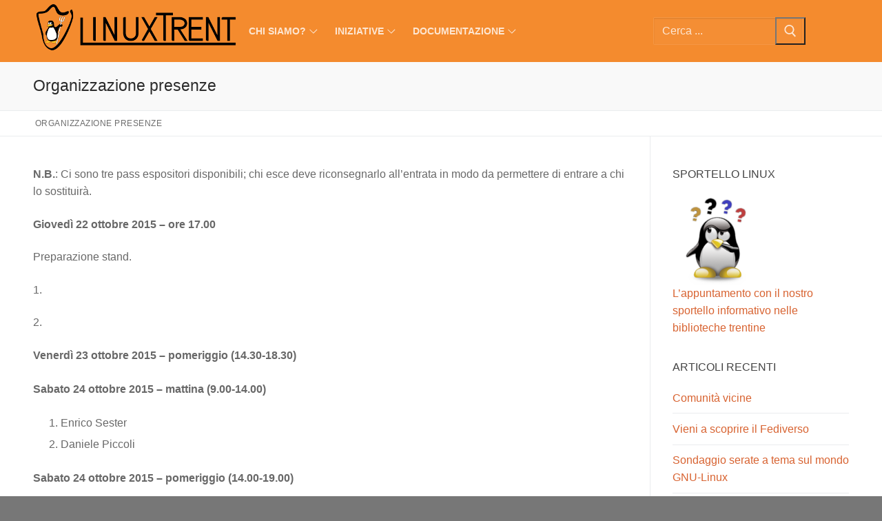

--- FILE ---
content_type: text/html; charset=UTF-8
request_url: https://www.linuxtrent.it/organizzazione-presenze-4/
body_size: 11525
content:
<!doctype html>
<html lang="it-IT">
<head>
	<meta charset="UTF-8">
	<meta name="viewport" content="width=device-width, initial-scale=1, maximum-scale=10.0, user-scalable=yes">
	<link rel="profile" href="http://gmpg.org/xfn/11">
	<title>Organizzazione presenze &#8211; LinuxTrent</title>
<meta name='robots' content='max-image-preview:large' />
	<style>img:is([sizes="auto" i], [sizes^="auto," i]) { contain-intrinsic-size: 3000px 1500px }</style>
	<link rel="alternate" type="application/rss+xml" title="LinuxTrent &raquo; Feed" href="https://www.linuxtrent.it/feed/" />
<link rel="alternate" type="application/rss+xml" title="LinuxTrent &raquo; Feed dei commenti" href="https://www.linuxtrent.it/comments/feed/" />
<script type="text/javascript">
/* <![CDATA[ */
window._wpemojiSettings = {"baseUrl":"https:\/\/s.w.org\/images\/core\/emoji\/16.0.1\/72x72\/","ext":".png","svgUrl":"https:\/\/s.w.org\/images\/core\/emoji\/16.0.1\/svg\/","svgExt":".svg","source":{"concatemoji":"https:\/\/www.linuxtrent.it\/wp-includes\/js\/wp-emoji-release.min.js?ver=6.8.3"}};
/*! This file is auto-generated */
!function(s,n){var o,i,e;function c(e){try{var t={supportTests:e,timestamp:(new Date).valueOf()};sessionStorage.setItem(o,JSON.stringify(t))}catch(e){}}function p(e,t,n){e.clearRect(0,0,e.canvas.width,e.canvas.height),e.fillText(t,0,0);var t=new Uint32Array(e.getImageData(0,0,e.canvas.width,e.canvas.height).data),a=(e.clearRect(0,0,e.canvas.width,e.canvas.height),e.fillText(n,0,0),new Uint32Array(e.getImageData(0,0,e.canvas.width,e.canvas.height).data));return t.every(function(e,t){return e===a[t]})}function u(e,t){e.clearRect(0,0,e.canvas.width,e.canvas.height),e.fillText(t,0,0);for(var n=e.getImageData(16,16,1,1),a=0;a<n.data.length;a++)if(0!==n.data[a])return!1;return!0}function f(e,t,n,a){switch(t){case"flag":return n(e,"\ud83c\udff3\ufe0f\u200d\u26a7\ufe0f","\ud83c\udff3\ufe0f\u200b\u26a7\ufe0f")?!1:!n(e,"\ud83c\udde8\ud83c\uddf6","\ud83c\udde8\u200b\ud83c\uddf6")&&!n(e,"\ud83c\udff4\udb40\udc67\udb40\udc62\udb40\udc65\udb40\udc6e\udb40\udc67\udb40\udc7f","\ud83c\udff4\u200b\udb40\udc67\u200b\udb40\udc62\u200b\udb40\udc65\u200b\udb40\udc6e\u200b\udb40\udc67\u200b\udb40\udc7f");case"emoji":return!a(e,"\ud83e\udedf")}return!1}function g(e,t,n,a){var r="undefined"!=typeof WorkerGlobalScope&&self instanceof WorkerGlobalScope?new OffscreenCanvas(300,150):s.createElement("canvas"),o=r.getContext("2d",{willReadFrequently:!0}),i=(o.textBaseline="top",o.font="600 32px Arial",{});return e.forEach(function(e){i[e]=t(o,e,n,a)}),i}function t(e){var t=s.createElement("script");t.src=e,t.defer=!0,s.head.appendChild(t)}"undefined"!=typeof Promise&&(o="wpEmojiSettingsSupports",i=["flag","emoji"],n.supports={everything:!0,everythingExceptFlag:!0},e=new Promise(function(e){s.addEventListener("DOMContentLoaded",e,{once:!0})}),new Promise(function(t){var n=function(){try{var e=JSON.parse(sessionStorage.getItem(o));if("object"==typeof e&&"number"==typeof e.timestamp&&(new Date).valueOf()<e.timestamp+604800&&"object"==typeof e.supportTests)return e.supportTests}catch(e){}return null}();if(!n){if("undefined"!=typeof Worker&&"undefined"!=typeof OffscreenCanvas&&"undefined"!=typeof URL&&URL.createObjectURL&&"undefined"!=typeof Blob)try{var e="postMessage("+g.toString()+"("+[JSON.stringify(i),f.toString(),p.toString(),u.toString()].join(",")+"));",a=new Blob([e],{type:"text/javascript"}),r=new Worker(URL.createObjectURL(a),{name:"wpTestEmojiSupports"});return void(r.onmessage=function(e){c(n=e.data),r.terminate(),t(n)})}catch(e){}c(n=g(i,f,p,u))}t(n)}).then(function(e){for(var t in e)n.supports[t]=e[t],n.supports.everything=n.supports.everything&&n.supports[t],"flag"!==t&&(n.supports.everythingExceptFlag=n.supports.everythingExceptFlag&&n.supports[t]);n.supports.everythingExceptFlag=n.supports.everythingExceptFlag&&!n.supports.flag,n.DOMReady=!1,n.readyCallback=function(){n.DOMReady=!0}}).then(function(){return e}).then(function(){var e;n.supports.everything||(n.readyCallback(),(e=n.source||{}).concatemoji?t(e.concatemoji):e.wpemoji&&e.twemoji&&(t(e.twemoji),t(e.wpemoji)))}))}((window,document),window._wpemojiSettings);
/* ]]> */
</script>
<style id='wp-emoji-styles-inline-css' type='text/css'>

	img.wp-smiley, img.emoji {
		display: inline !important;
		border: none !important;
		box-shadow: none !important;
		height: 1em !important;
		width: 1em !important;
		margin: 0 0.07em !important;
		vertical-align: -0.1em !important;
		background: none !important;
		padding: 0 !important;
	}
</style>
<link rel='stylesheet' id='wp-block-library-css' href='https://www.linuxtrent.it/wp-includes/css/dist/block-library/style.min.css?ver=6.8.3' type='text/css' media='all' />
<style id='classic-theme-styles-inline-css' type='text/css'>
/*! This file is auto-generated */
.wp-block-button__link{color:#fff;background-color:#32373c;border-radius:9999px;box-shadow:none;text-decoration:none;padding:calc(.667em + 2px) calc(1.333em + 2px);font-size:1.125em}.wp-block-file__button{background:#32373c;color:#fff;text-decoration:none}
</style>
<style id='global-styles-inline-css' type='text/css'>
:root{--wp--preset--aspect-ratio--square: 1;--wp--preset--aspect-ratio--4-3: 4/3;--wp--preset--aspect-ratio--3-4: 3/4;--wp--preset--aspect-ratio--3-2: 3/2;--wp--preset--aspect-ratio--2-3: 2/3;--wp--preset--aspect-ratio--16-9: 16/9;--wp--preset--aspect-ratio--9-16: 9/16;--wp--preset--color--black: #000000;--wp--preset--color--cyan-bluish-gray: #abb8c3;--wp--preset--color--white: #ffffff;--wp--preset--color--pale-pink: #f78da7;--wp--preset--color--vivid-red: #cf2e2e;--wp--preset--color--luminous-vivid-orange: #ff6900;--wp--preset--color--luminous-vivid-amber: #fcb900;--wp--preset--color--light-green-cyan: #7bdcb5;--wp--preset--color--vivid-green-cyan: #00d084;--wp--preset--color--pale-cyan-blue: #8ed1fc;--wp--preset--color--vivid-cyan-blue: #0693e3;--wp--preset--color--vivid-purple: #9b51e0;--wp--preset--gradient--vivid-cyan-blue-to-vivid-purple: linear-gradient(135deg,rgba(6,147,227,1) 0%,rgb(155,81,224) 100%);--wp--preset--gradient--light-green-cyan-to-vivid-green-cyan: linear-gradient(135deg,rgb(122,220,180) 0%,rgb(0,208,130) 100%);--wp--preset--gradient--luminous-vivid-amber-to-luminous-vivid-orange: linear-gradient(135deg,rgba(252,185,0,1) 0%,rgba(255,105,0,1) 100%);--wp--preset--gradient--luminous-vivid-orange-to-vivid-red: linear-gradient(135deg,rgba(255,105,0,1) 0%,rgb(207,46,46) 100%);--wp--preset--gradient--very-light-gray-to-cyan-bluish-gray: linear-gradient(135deg,rgb(238,238,238) 0%,rgb(169,184,195) 100%);--wp--preset--gradient--cool-to-warm-spectrum: linear-gradient(135deg,rgb(74,234,220) 0%,rgb(151,120,209) 20%,rgb(207,42,186) 40%,rgb(238,44,130) 60%,rgb(251,105,98) 80%,rgb(254,248,76) 100%);--wp--preset--gradient--blush-light-purple: linear-gradient(135deg,rgb(255,206,236) 0%,rgb(152,150,240) 100%);--wp--preset--gradient--blush-bordeaux: linear-gradient(135deg,rgb(254,205,165) 0%,rgb(254,45,45) 50%,rgb(107,0,62) 100%);--wp--preset--gradient--luminous-dusk: linear-gradient(135deg,rgb(255,203,112) 0%,rgb(199,81,192) 50%,rgb(65,88,208) 100%);--wp--preset--gradient--pale-ocean: linear-gradient(135deg,rgb(255,245,203) 0%,rgb(182,227,212) 50%,rgb(51,167,181) 100%);--wp--preset--gradient--electric-grass: linear-gradient(135deg,rgb(202,248,128) 0%,rgb(113,206,126) 100%);--wp--preset--gradient--midnight: linear-gradient(135deg,rgb(2,3,129) 0%,rgb(40,116,252) 100%);--wp--preset--font-size--small: 13px;--wp--preset--font-size--medium: 20px;--wp--preset--font-size--large: 36px;--wp--preset--font-size--x-large: 42px;--wp--preset--spacing--20: 0.44rem;--wp--preset--spacing--30: 0.67rem;--wp--preset--spacing--40: 1rem;--wp--preset--spacing--50: 1.5rem;--wp--preset--spacing--60: 2.25rem;--wp--preset--spacing--70: 3.38rem;--wp--preset--spacing--80: 5.06rem;--wp--preset--shadow--natural: 6px 6px 9px rgba(0, 0, 0, 0.2);--wp--preset--shadow--deep: 12px 12px 50px rgba(0, 0, 0, 0.4);--wp--preset--shadow--sharp: 6px 6px 0px rgba(0, 0, 0, 0.2);--wp--preset--shadow--outlined: 6px 6px 0px -3px rgba(255, 255, 255, 1), 6px 6px rgba(0, 0, 0, 1);--wp--preset--shadow--crisp: 6px 6px 0px rgba(0, 0, 0, 1);}:where(.is-layout-flex){gap: 0.5em;}:where(.is-layout-grid){gap: 0.5em;}body .is-layout-flex{display: flex;}.is-layout-flex{flex-wrap: wrap;align-items: center;}.is-layout-flex > :is(*, div){margin: 0;}body .is-layout-grid{display: grid;}.is-layout-grid > :is(*, div){margin: 0;}:where(.wp-block-columns.is-layout-flex){gap: 2em;}:where(.wp-block-columns.is-layout-grid){gap: 2em;}:where(.wp-block-post-template.is-layout-flex){gap: 1.25em;}:where(.wp-block-post-template.is-layout-grid){gap: 1.25em;}.has-black-color{color: var(--wp--preset--color--black) !important;}.has-cyan-bluish-gray-color{color: var(--wp--preset--color--cyan-bluish-gray) !important;}.has-white-color{color: var(--wp--preset--color--white) !important;}.has-pale-pink-color{color: var(--wp--preset--color--pale-pink) !important;}.has-vivid-red-color{color: var(--wp--preset--color--vivid-red) !important;}.has-luminous-vivid-orange-color{color: var(--wp--preset--color--luminous-vivid-orange) !important;}.has-luminous-vivid-amber-color{color: var(--wp--preset--color--luminous-vivid-amber) !important;}.has-light-green-cyan-color{color: var(--wp--preset--color--light-green-cyan) !important;}.has-vivid-green-cyan-color{color: var(--wp--preset--color--vivid-green-cyan) !important;}.has-pale-cyan-blue-color{color: var(--wp--preset--color--pale-cyan-blue) !important;}.has-vivid-cyan-blue-color{color: var(--wp--preset--color--vivid-cyan-blue) !important;}.has-vivid-purple-color{color: var(--wp--preset--color--vivid-purple) !important;}.has-black-background-color{background-color: var(--wp--preset--color--black) !important;}.has-cyan-bluish-gray-background-color{background-color: var(--wp--preset--color--cyan-bluish-gray) !important;}.has-white-background-color{background-color: var(--wp--preset--color--white) !important;}.has-pale-pink-background-color{background-color: var(--wp--preset--color--pale-pink) !important;}.has-vivid-red-background-color{background-color: var(--wp--preset--color--vivid-red) !important;}.has-luminous-vivid-orange-background-color{background-color: var(--wp--preset--color--luminous-vivid-orange) !important;}.has-luminous-vivid-amber-background-color{background-color: var(--wp--preset--color--luminous-vivid-amber) !important;}.has-light-green-cyan-background-color{background-color: var(--wp--preset--color--light-green-cyan) !important;}.has-vivid-green-cyan-background-color{background-color: var(--wp--preset--color--vivid-green-cyan) !important;}.has-pale-cyan-blue-background-color{background-color: var(--wp--preset--color--pale-cyan-blue) !important;}.has-vivid-cyan-blue-background-color{background-color: var(--wp--preset--color--vivid-cyan-blue) !important;}.has-vivid-purple-background-color{background-color: var(--wp--preset--color--vivid-purple) !important;}.has-black-border-color{border-color: var(--wp--preset--color--black) !important;}.has-cyan-bluish-gray-border-color{border-color: var(--wp--preset--color--cyan-bluish-gray) !important;}.has-white-border-color{border-color: var(--wp--preset--color--white) !important;}.has-pale-pink-border-color{border-color: var(--wp--preset--color--pale-pink) !important;}.has-vivid-red-border-color{border-color: var(--wp--preset--color--vivid-red) !important;}.has-luminous-vivid-orange-border-color{border-color: var(--wp--preset--color--luminous-vivid-orange) !important;}.has-luminous-vivid-amber-border-color{border-color: var(--wp--preset--color--luminous-vivid-amber) !important;}.has-light-green-cyan-border-color{border-color: var(--wp--preset--color--light-green-cyan) !important;}.has-vivid-green-cyan-border-color{border-color: var(--wp--preset--color--vivid-green-cyan) !important;}.has-pale-cyan-blue-border-color{border-color: var(--wp--preset--color--pale-cyan-blue) !important;}.has-vivid-cyan-blue-border-color{border-color: var(--wp--preset--color--vivid-cyan-blue) !important;}.has-vivid-purple-border-color{border-color: var(--wp--preset--color--vivid-purple) !important;}.has-vivid-cyan-blue-to-vivid-purple-gradient-background{background: var(--wp--preset--gradient--vivid-cyan-blue-to-vivid-purple) !important;}.has-light-green-cyan-to-vivid-green-cyan-gradient-background{background: var(--wp--preset--gradient--light-green-cyan-to-vivid-green-cyan) !important;}.has-luminous-vivid-amber-to-luminous-vivid-orange-gradient-background{background: var(--wp--preset--gradient--luminous-vivid-amber-to-luminous-vivid-orange) !important;}.has-luminous-vivid-orange-to-vivid-red-gradient-background{background: var(--wp--preset--gradient--luminous-vivid-orange-to-vivid-red) !important;}.has-very-light-gray-to-cyan-bluish-gray-gradient-background{background: var(--wp--preset--gradient--very-light-gray-to-cyan-bluish-gray) !important;}.has-cool-to-warm-spectrum-gradient-background{background: var(--wp--preset--gradient--cool-to-warm-spectrum) !important;}.has-blush-light-purple-gradient-background{background: var(--wp--preset--gradient--blush-light-purple) !important;}.has-blush-bordeaux-gradient-background{background: var(--wp--preset--gradient--blush-bordeaux) !important;}.has-luminous-dusk-gradient-background{background: var(--wp--preset--gradient--luminous-dusk) !important;}.has-pale-ocean-gradient-background{background: var(--wp--preset--gradient--pale-ocean) !important;}.has-electric-grass-gradient-background{background: var(--wp--preset--gradient--electric-grass) !important;}.has-midnight-gradient-background{background: var(--wp--preset--gradient--midnight) !important;}.has-small-font-size{font-size: var(--wp--preset--font-size--small) !important;}.has-medium-font-size{font-size: var(--wp--preset--font-size--medium) !important;}.has-large-font-size{font-size: var(--wp--preset--font-size--large) !important;}.has-x-large-font-size{font-size: var(--wp--preset--font-size--x-large) !important;}
:where(.wp-block-post-template.is-layout-flex){gap: 1.25em;}:where(.wp-block-post-template.is-layout-grid){gap: 1.25em;}
:where(.wp-block-columns.is-layout-flex){gap: 2em;}:where(.wp-block-columns.is-layout-grid){gap: 2em;}
:root :where(.wp-block-pullquote){font-size: 1.5em;line-height: 1.6;}
</style>
<link rel='stylesheet' id='page-list-style-css' href='https://www.linuxtrent.it/wp-content/plugins/page-list/css/page-list.css?ver=5.9' type='text/css' media='all' />
<link rel='stylesheet' id='font-awesome-css' href='https://www.linuxtrent.it/wp-content/themes/customify/assets/fonts/font-awesome/css/font-awesome.min.css?ver=5.0.0' type='text/css' media='all' />
<link rel='stylesheet' id='customify-style-css' href='https://www.linuxtrent.it/wp-content/themes/customify/style.min.css?ver=0.4.11' type='text/css' media='all' />
<style id='customify-style-inline-css' type='text/css'>
.header-top .header--row-inner,body:not(.fl-builder-edit) .button,body:not(.fl-builder-edit) button:not(.menu-mobile-toggle, .components-button, .customize-partial-edit-shortcut-button),body:not(.fl-builder-edit) input[type="button"]:not(.ed_button),button.button,input[type="button"]:not(.ed_button, .components-button, .customize-partial-edit-shortcut-button),input[type="reset"]:not(.components-button, .customize-partial-edit-shortcut-button),input[type="submit"]:not(.components-button, .customize-partial-edit-shortcut-button),.pagination .nav-links > *:hover,.pagination .nav-links span,.nav-menu-desktop.style-full-height .primary-menu-ul > li.current-menu-item > a,.nav-menu-desktop.style-full-height .primary-menu-ul > li.current-menu-ancestor > a,.nav-menu-desktop.style-full-height .primary-menu-ul > li > a:hover,.posts-layout .readmore-button:hover{    background-color: #db7032;}.posts-layout .readmore-button {color: #db7032;}.pagination .nav-links > *:hover,.pagination .nav-links span,.entry-single .tags-links a:hover,.entry-single .cat-links a:hover,.posts-layout .readmore-button,.posts-layout .readmore-button:hover{    border-color: #db7032;}body{    color: #686868;}abbr, acronym {    border-bottom-color: #686868;}a                {                    color: #d86331;}a:hover,a:focus,.link-meta:hover, .link-meta a:hover{    color: #111111;}h2 + h3,.comments-area h2 + .comments-title,.h2 + h3,.comments-area .h2 + .comments-title,.page-breadcrumb {    border-top-color: #eaecee;}blockquote,.site-content .widget-area .menu li.current-menu-item > a:before{    border-left-color: #eaecee;}@media screen and (min-width: 64em) {    .comment-list .children li.comment {        border-left-color: #eaecee;    }    .comment-list .children li.comment:after {        background-color: #eaecee;    }}.page-titlebar, .page-breadcrumb,.posts-layout .entry-inner {    border-bottom-color: #eaecee;}.header-search-form .search-field,.entry-content .page-links a,.header-search-modal,.pagination .nav-links > *,.entry-footer .tags-links a, .entry-footer .cat-links a,.search .content-area article,.site-content .widget-area .menu li.current-menu-item > a,.posts-layout .entry-inner,.post-navigation .nav-links,article.comment .comment-meta,.widget-area .widget_pages li a, .widget-area .widget_categories li a, .widget-area .widget_archive li a, .widget-area .widget_meta li a, .widget-area .widget_nav_menu li a, .widget-area .widget_product_categories li a, .widget-area .widget_recent_entries li a, .widget-area .widget_rss li a,.widget-area .widget_recent_comments li{    border-color: #eaecee;}.header-search-modal::before {    border-top-color: #eaecee;    border-left-color: #eaecee;}@media screen and (min-width: 48em) {    .content-sidebar.sidebar_vertical_border .content-area {        border-right-color: #eaecee;    }    .sidebar-content.sidebar_vertical_border .content-area {        border-left-color: #eaecee;    }    .sidebar-sidebar-content.sidebar_vertical_border .sidebar-primary {        border-right-color: #eaecee;    }    .sidebar-sidebar-content.sidebar_vertical_border .sidebar-secondary {        border-right-color: #eaecee;    }    .content-sidebar-sidebar.sidebar_vertical_border .sidebar-primary {        border-left-color: #eaecee;    }    .content-sidebar-sidebar.sidebar_vertical_border .sidebar-secondary {        border-left-color: #eaecee;    }    .sidebar-content-sidebar.sidebar_vertical_border .content-area {        border-left-color: #eaecee;        border-right-color: #eaecee;    }    .sidebar-content-sidebar.sidebar_vertical_border .content-area {        border-left-color: #eaecee;        border-right-color: #eaecee;    }}article.comment .comment-post-author {background: #6d6d6d;}.pagination .nav-links > *,.link-meta,.link-meta a,.color-meta,.entry-single .tags-links:before,.entry-single .cats-links:before{    color: #6d6d6d;}h1, h2, h3, h4, h5, h6 { color: #2b2b2b;}.site-content .widget-title { color: #444444;}#page-cover {background-image: url("https://www.linuxtrent.it/wp-content/themes/customify/assets/images/default-cover.jpg");}.header--row:not(.header--transparent).header-main .header--row-inner  {background-color: #f48b2e;} #header-menu-sidebar-bg:before  {background-color: rgba(221,137,35,0.78);} .sub-menu .li-duplicator {display:none !important;}.header-search_icon-item .header-search-modal  {border-style: solid;} .header-search_icon-item .search-field  {border-style: solid;} .dark-mode .header-search_box-item .search-form-fields, .header-search_box-item .search-form-fields  {border-style: solid;} .builder-item--primary-menu .nav-icon-angle { width: 8px; height: 8px; }body  {background-color: #777777;} /* CSS for desktop */#page-cover .page-cover-inner {min-height: 300px;}.header--row.header-top .customify-grid, .header--row.header-top .style-full-height .primary-menu-ul > li > a {min-height: 19px;}.header--row.header-main .customify-grid, .header--row.header-main .style-full-height .primary-menu-ul > li > a {min-height: 90px;}.header--row.header-bottom .customify-grid, .header--row.header-bottom .style-full-height .primary-menu-ul > li > a {min-height: 55px;}.site-header .site-branding img { max-width: 400px; } .site-header .cb-row--mobile .site-branding img { width: 400px; }.header--row .builder-item--logo, .builder-item.builder-item--group .item--inner.builder-item--logo {margin-top: 0px;margin-right: 0px;margin-bottom: 0px;margin-left: 0px;}.header--row .builder-first--nav-icon {text-align: right;}.header-search_icon-item .search-submit {margin-left: -40px;}.header-search_box-item .search-submit{margin-left: -40px;} .header-search_box-item .woo_bootster_search .search-submit{margin-left: -40px;} .header-search_box-item .header-search-form button.search-submit{margin-left:-40px;}.header--row .builder-first--primary-menu {text-align: left;}.footer--row .builder-first--footer-1 {text-align: left;}.footer-social-icons.customify-builder-social-icons li a { font-size: 20px; }.footer-social-icons.customify-builder-social-icons li a {padding: 0.1em;}.footer-social-icons.customify-builder-social-icons li {margin-left: 7px; margin-right: 7px;}/* CSS for tablet */@media screen and (max-width: 1024px) { #page-cover .page-cover-inner {min-height: 250px;}.header--row .builder-first--nav-icon {text-align: right;}.header-search_icon-item .search-submit {margin-left: -40px;}.header-search_box-item .search-submit{margin-left: -40px;} .header-search_box-item .woo_bootster_search .search-submit{margin-left: -40px;} .header-search_box-item .header-search-form button.search-submit{margin-left:-40px;} }/* CSS for mobile */@media screen and (max-width: 568px) { #page-cover .page-cover-inner {min-height: 200px;}.header--row.header-top .customify-grid, .header--row.header-top .style-full-height .primary-menu-ul > li > a {min-height: 33px;}.header-menu-sidebar-inner {text-align: right;}.header--row .builder-first--nav-icon {text-align: right;}.header-search_icon-item .search-submit {margin-left: -40px;}.header-search_box-item .search-submit{margin-left: -40px;} .header-search_box-item .woo_bootster_search .search-submit{margin-left: -40px;} .header-search_box-item .header-search-form button.search-submit{margin-left:-40px;} }
</style>
<link rel='stylesheet' id='wpgdprc-front-css-css' href='https://www.linuxtrent.it/wp-content/plugins/wp-gdpr-compliance/Assets/css/front.css?ver=1707227305' type='text/css' media='all' />
<style id='wpgdprc-front-css-inline-css' type='text/css'>
:root{--wp-gdpr--bar--background-color: #000000;--wp-gdpr--bar--color: #ffffff;--wp-gdpr--button--background-color: #000000;--wp-gdpr--button--background-color--darken: #000000;--wp-gdpr--button--color: #ffffff;}
</style>
<script type="text/javascript" src="https://www.linuxtrent.it/wp-includes/js/jquery/jquery.min.js?ver=3.7.1" id="jquery-core-js"></script>
<script type="text/javascript" src="https://www.linuxtrent.it/wp-includes/js/jquery/jquery-migrate.min.js?ver=3.4.1" id="jquery-migrate-js"></script>
<script type="text/javascript" id="wpgdprc-front-js-js-extra">
/* <![CDATA[ */
var wpgdprcFront = {"ajaxUrl":"https:\/\/www.linuxtrent.it\/wp-admin\/admin-ajax.php","ajaxNonce":"b3c6570b3a","ajaxArg":"security","pluginPrefix":"wpgdprc","blogId":"1","isMultiSite":"","locale":"it_IT","showSignUpModal":"","showFormModal":"","cookieName":"wpgdprc-consent","consentVersion":"","path":"\/","prefix":"wpgdprc"};
/* ]]> */
</script>
<script type="text/javascript" src="https://www.linuxtrent.it/wp-content/plugins/wp-gdpr-compliance/Assets/js/front.min.js?ver=1707227305" id="wpgdprc-front-js-js"></script>
<link rel="https://api.w.org/" href="https://www.linuxtrent.it/wp-json/" /><link rel="alternate" title="JSON" type="application/json" href="https://www.linuxtrent.it/wp-json/wp/v2/pages/569" /><link rel="EditURI" type="application/rsd+xml" title="RSD" href="https://www.linuxtrent.it/xmlrpc.php?rsd" />
<meta name="generator" content="WordPress 6.8.3" />
<link rel="canonical" href="https://www.linuxtrent.it/organizzazione-presenze-4/" />
<link rel='shortlink' href='https://www.linuxtrent.it/?p=569' />
<link rel="alternate" title="oEmbed (JSON)" type="application/json+oembed" href="https://www.linuxtrent.it/wp-json/oembed/1.0/embed?url=https%3A%2F%2Fwww.linuxtrent.it%2Forganizzazione-presenze-4%2F" />
<link rel="alternate" title="oEmbed (XML)" type="text/xml+oembed" href="https://www.linuxtrent.it/wp-json/oembed/1.0/embed?url=https%3A%2F%2Fwww.linuxtrent.it%2Forganizzazione-presenze-4%2F&#038;format=xml" />
<style type="text/css">.recentcomments a{display:inline !important;padding:0 !important;margin:0 !important;}</style><link rel="icon" href="https://www.linuxtrent.it/wp-content/uploads/2018/09/cropped-icon-32x32.png" sizes="32x32" />
<link rel="icon" href="https://www.linuxtrent.it/wp-content/uploads/2018/09/cropped-icon-192x192.png" sizes="192x192" />
<link rel="apple-touch-icon" href="https://www.linuxtrent.it/wp-content/uploads/2018/09/cropped-icon-180x180.png" />
<meta name="msapplication-TileImage" content="https://www.linuxtrent.it/wp-content/uploads/2018/09/cropped-icon-270x270.png" />
<style type="text/css"> #turnkey-credit { font-family: Tahoma,Sans,Arial,Helvetica,Verdana,sans-serif; font-size: 11px; text-align: center; } #turnkey-credit a { text-decoration: none; } #turnkey-credit a:hover { text-decoration: underline; } body.wp-admin #turnkey-credit, body#image #turnkey-credit, body#media-upload #turnkey-credit { display: none; } </style></head>

<body class="wp-singular page-template-default page page-id-569 wp-custom-logo wp-theme-customify content-sidebar main-layout-content-sidebar sidebar_vertical_border site-full-width menu_sidebar_slide_right">
<div id="page" class="site box-shadow">
	<a class="skip-link screen-reader-text" href="#site-content">Vai al contenuto</a>
	<a class="close is-size-medium  close-panel close-sidebar-panel" href="#">
        <span class="hamburger hamburger--squeeze is-active">
            <span class="hamburger-box">
              <span class="hamburger-inner"><span class="screen-reader-text">Menu</span></span>
            </span>
        </span>
        <span class="screen-reader-text">Chiudi</span>
        </a><header id="masthead" class="site-header header-"><div id="masthead-inner" class="site-header-inner">							<div  class="header-main header--row layout-full-contained"  id="cb-row--header-main"  data-row-id="main"  data-show-on="desktop mobile">
								<div class="header--row-inner header-main-inner dark-mode">
									<div class="customify-container">
										<div class="customify-grid cb-row--desktop hide-on-mobile hide-on-tablet customify-grid-middle"><div class="customify-col-3_md-3_sm-3 builder-item builder-first--logo" data-push-left=""><div class="item--inner builder-item--logo" data-section="title_tagline" data-item-id="logo" >		<div class="site-branding logo-left">
						<a href="https://www.linuxtrent.it/" class="logo-link" rel="home" itemprop="url">
				<img class="site-img-logo" src="https://www.linuxtrent.it/wp-content/uploads/2018/09/garland_logo-2.png" alt="LinuxTrent">
							</a>
					</div><!-- .site-branding -->
		</div></div><div class="customify-col-5_md-5_sm-5 builder-item builder-first--primary-menu" data-push-left=""><div class="item--inner builder-item--primary-menu has_menu" data-section="header_menu_primary" data-item-id="primary-menu" ><nav  id="site-navigation-main-desktop" class="site-navigation primary-menu primary-menu-main nav-menu-desktop primary-menu-desktop style-border-bottom"><ul id="menu-menu-principale" class="primary-menu-ul menu nav-menu"><li id="menu-item--main-desktop-617" class="menu-item menu-item-type-post_type menu-item-object-page menu-item-has-children menu-item-617"><a href="https://www.linuxtrent.it/chi-siamo/"><span class="link-before">Chi siamo?<span class="nav-icon-angle">&nbsp;</span></span></a>
<ul class="sub-menu sub-lv-0">
	<li id="menu-item--main-desktop-641" class="menu-item menu-item-type-post_type menu-item-object-page menu-item-641"><a href="https://www.linuxtrent.it/statuto/"><span class="link-before">Statuto</span></a></li>
	<li id="menu-item--main-desktop-640" class="menu-item menu-item-type-post_type menu-item-object-page menu-item-640"><a href="https://www.linuxtrent.it/diventare-socio/"><span class="link-before">Diventare socio</span></a></li>
	<li id="menu-item--main-desktop-642" class="menu-item menu-item-type-post_type menu-item-object-page menu-item-642"><a href="https://www.linuxtrent.it/storia/"><span class="link-before">Storia</span></a></li>
	<li id="menu-item--main-desktop-667" class="menu-item menu-item-type-post_type menu-item-object-page menu-item-667"><a href="https://www.linuxtrent.it/mailing-list-3/"><span class="link-before">Mailing list</span></a></li>
	<li id="menu-item--main-desktop-715" class="menu-item menu-item-type-post_type menu-item-object-page menu-item-privacy-policy menu-item-715"><a rel="privacy-policy" href="https://www.linuxtrent.it/privacy-policy/"><span class="link-before">Privacy Policy</span></a></li>
</ul>
</li>
<li id="menu-item--main-desktop-618" class="menu-item menu-item-type-post_type menu-item-object-page menu-item-has-children menu-item-618"><a href="https://www.linuxtrent.it/iniziative/"><span class="link-before">Iniziative<span class="nav-icon-angle">&nbsp;</span></span></a>
<ul class="sub-menu sub-lv-0">
	<li id="menu-item--main-desktop-646" class="menu-item menu-item-type-post_type menu-item-object-page menu-item-646"><a href="https://www.linuxtrent.it/iniziative/sportello-linux/"><span class="link-before">Sportello Linux</span></a></li>
	<li id="menu-item--main-desktop-944" class="menu-item menu-item-type-post_type menu-item-object-page menu-item-944"><a href="https://www.linuxtrent.it/iniziative/linuxday/"><span class="link-before">LinuxDay</span></a></li>
	<li id="menu-item--main-desktop-946" class="menu-item menu-item-type-post_type menu-item-object-page menu-item-946"><a href="https://www.linuxtrent.it/iniziative/fa-la-cosa-giusta/"><span class="link-before">Fa’ la cosa giusta</span></a></li>
</ul>
</li>
<li id="menu-item--main-desktop-8720" class="menu-item menu-item-type-post_type menu-item-object-page menu-item-has-children menu-item-8720"><a href="https://www.linuxtrent.it/documentazione/"><span class="link-before">Documentazione<span class="nav-icon-angle">&nbsp;</span></span></a>
<ul class="sub-menu sub-lv-0">
	<li id="menu-item--main-desktop-1043" class="menu-item menu-item-type-post_type menu-item-object-page menu-item-1043"><a href="https://www.linuxtrent.it/documentazione/pillole/"><span class="link-before">Pillole</span></a></li>
	<li id="menu-item--main-desktop-8786" class="menu-item menu-item-type-post_type menu-item-object-page menu-item-8786"><a href="https://www.linuxtrent.it/documentazione/documentazione-per-uso-professionale/"><span class="link-before">Software Libero per uso Professionale</span></a></li>
	<li id="menu-item--main-desktop-8787" class="menu-item menu-item-type-post_type menu-item-object-page menu-item-8787"><a href="https://www.linuxtrent.it/documentazione/documentazione-per-uso-personale/"><span class="link-before">Software Libero per uso personale</span></a></li>
</ul>
</li>
</ul></nav></div></div><div class="customify-col-3_md-3_sm-3 builder-item builder-first--search_box" data-push-left="off-1"><div class="item--inner builder-item--search_box" data-section="search_box" data-item-id="search_box" ><div class="header-search_box-item item--search_box">		<form role="search" class="header-search-form " action="https://www.linuxtrent.it/">
			<div class="search-form-fields">
				<span class="screen-reader-text">Cerca:</span>
				
				<input type="search" class="search-field" placeholder="Cerca ..." value="" name="s" title="Cerca:" />

							</div>
			<button type="submit" class="search-submit" aria-label="Invia ricerca">
				<svg aria-hidden="true" focusable="false" role="presentation" xmlns="http://www.w3.org/2000/svg" width="20" height="21" viewBox="0 0 20 21">
					<path fill="currentColor" fill-rule="evenodd" d="M12.514 14.906a8.264 8.264 0 0 1-4.322 1.21C3.668 16.116 0 12.513 0 8.07 0 3.626 3.668.023 8.192.023c4.525 0 8.193 3.603 8.193 8.047 0 2.033-.769 3.89-2.035 5.307l4.999 5.552-1.775 1.597-5.06-5.62zm-4.322-.843c3.37 0 6.102-2.684 6.102-5.993 0-3.31-2.732-5.994-6.102-5.994S2.09 4.76 2.09 8.07c0 3.31 2.732 5.993 6.102 5.993z"></path>
				</svg>
			</button>
		</form>
		</div></div></div></div><div class="cb-row--mobile hide-on-desktop customify-grid customify-grid-middle"><div class="customify-col-5_md-5_sm-5 builder-item builder-first--logo" data-push-left=""><div class="item--inner builder-item--logo" data-section="title_tagline" data-item-id="logo" >		<div class="site-branding logo-left">
						<a href="https://www.linuxtrent.it/" class="logo-link" rel="home" itemprop="url">
				<img class="site-img-logo" src="https://www.linuxtrent.it/wp-content/uploads/2018/09/garland_logo-2.png" alt="LinuxTrent">
							</a>
					</div><!-- .site-branding -->
		</div></div><div class="customify-col-1_md-1_sm-1 builder-item builder-first--search_icon" data-push-left="off-5"><div class="item--inner builder-item--search_icon" data-section="search_icon" data-item-id="search_icon" ><div class="header-search_icon-item item--search_icon">		<a class="search-icon" href="#" aria-label="Apri la ricerca">
			<span class="ic-search">
				<svg aria-hidden="true" focusable="false" role="presentation" xmlns="http://www.w3.org/2000/svg" width="20" height="21" viewBox="0 0 20 21">
					<path fill="currentColor" fill-rule="evenodd" d="M12.514 14.906a8.264 8.264 0 0 1-4.322 1.21C3.668 16.116 0 12.513 0 8.07 0 3.626 3.668.023 8.192.023c4.525 0 8.193 3.603 8.193 8.047 0 2.033-.769 3.89-2.035 5.307l4.999 5.552-1.775 1.597-5.06-5.62zm-4.322-.843c3.37 0 6.102-2.684 6.102-5.993 0-3.31-2.732-5.994-6.102-5.994S2.09 4.76 2.09 8.07c0 3.31 2.732 5.993 6.102 5.993z"></path>
				</svg>
			</span>
			<span class="ic-close">
				<svg version="1.1" id="Capa_1" xmlns="http://www.w3.org/2000/svg" xmlns:xlink="http://www.w3.org/1999/xlink" x="0px" y="0px" width="612px" height="612px" viewBox="0 0 612 612" fill="currentColor" style="enable-background:new 0 0 612 612;" xml:space="preserve"><g><g id="cross"><g><polygon points="612,36.004 576.521,0.603 306,270.608 35.478,0.603 0,36.004 270.522,306.011 0,575.997 35.478,611.397 306,341.411 576.521,611.397 612,575.997 341.459,306.011 " /></g></g></g><g></g><g></g><g></g><g></g><g></g><g></g><g></g><g></g><g></g><g></g><g></g><g></g><g></g><g></g><g></g></svg>
			</span>
			<span class="arrow-down"></span>
		</a>
		<div class="header-search-modal-wrapper">
			<form role="search" class="header-search-modal header-search-form" action="https://www.linuxtrent.it/">
				<label>
					<span class="screen-reader-text">Cerca:</span>
					<input type="search" class="search-field" placeholder="Cerca ..." value="" name="s" title="Cerca:" />
				</label>
				<button type="submit" class="search-submit" aria-label="Invia ricerca">
					<svg aria-hidden="true" focusable="false" role="presentation" xmlns="http://www.w3.org/2000/svg" width="20" height="21" viewBox="0 0 20 21">
						<path fill="currentColor" fill-rule="evenodd" d="M12.514 14.906a8.264 8.264 0 0 1-4.322 1.21C3.668 16.116 0 12.513 0 8.07 0 3.626 3.668.023 8.192.023c4.525 0 8.193 3.603 8.193 8.047 0 2.033-.769 3.89-2.035 5.307l4.999 5.552-1.775 1.597-5.06-5.62zm-4.322-.843c3.37 0 6.102-2.684 6.102-5.993 0-3.31-2.732-5.994-6.102-5.994S2.09 4.76 2.09 8.07c0 3.31 2.732 5.993 6.102 5.993z"></path>
					</svg>
				</button>
			</form>
		</div>
		</div></div></div><div class="customify-col-1_md-1_sm-1 builder-item builder-first--nav-icon" data-push-left=""><div class="item--inner builder-item--nav-icon" data-section="header_menu_icon" data-item-id="nav-icon" >		<button type="button" class="menu-mobile-toggle item-button is-size-desktop-medium is-size-tablet-medium is-size-mobile-medium"  aria-label="nav icon">
			<span class="hamburger hamburger--squeeze">
				<span class="hamburger-box">
					<span class="hamburger-inner"></span>
				</span>
			</span>
			<span class="nav-icon--label hide-on-tablet hide-on-mobile">Menu</span></button>
		</div></div></div>									</div>
								</div>
							</div>
							<div id="header-menu-sidebar" class="header-menu-sidebar menu-sidebar-panel dark-mode"><div id="header-menu-sidebar-bg" class="header-menu-sidebar-bg"><div id="header-menu-sidebar-inner" class="header-menu-sidebar-inner"><div class="builder-item-sidebar mobile-item--primary-menu mobile-item--menu "><div class="item--inner" data-item-id="primary-menu" data-section="header_menu_primary"><nav  id="site-navigation-sidebar-mobile" class="site-navigation primary-menu primary-menu-sidebar nav-menu-mobile primary-menu-mobile style-border-bottom"><ul id="menu-menu-principale" class="primary-menu-ul menu nav-menu"><li id="menu-item--sidebar-mobile-617" class="menu-item menu-item-type-post_type menu-item-object-page menu-item-has-children menu-item-617"><a href="https://www.linuxtrent.it/chi-siamo/"><span class="link-before">Chi siamo?<span class="nav-icon-angle">&nbsp;</span></span></a>
<ul class="sub-menu sub-lv-0">
	<li id="menu-item--sidebar-mobile-641" class="menu-item menu-item-type-post_type menu-item-object-page menu-item-641"><a href="https://www.linuxtrent.it/statuto/"><span class="link-before">Statuto</span></a></li>
	<li id="menu-item--sidebar-mobile-640" class="menu-item menu-item-type-post_type menu-item-object-page menu-item-640"><a href="https://www.linuxtrent.it/diventare-socio/"><span class="link-before">Diventare socio</span></a></li>
	<li id="menu-item--sidebar-mobile-642" class="menu-item menu-item-type-post_type menu-item-object-page menu-item-642"><a href="https://www.linuxtrent.it/storia/"><span class="link-before">Storia</span></a></li>
	<li id="menu-item--sidebar-mobile-667" class="menu-item menu-item-type-post_type menu-item-object-page menu-item-667"><a href="https://www.linuxtrent.it/mailing-list-3/"><span class="link-before">Mailing list</span></a></li>
	<li id="menu-item--sidebar-mobile-715" class="menu-item menu-item-type-post_type menu-item-object-page menu-item-privacy-policy menu-item-715"><a rel="privacy-policy" href="https://www.linuxtrent.it/privacy-policy/"><span class="link-before">Privacy Policy</span></a></li>
</ul>
</li>
<li id="menu-item--sidebar-mobile-618" class="menu-item menu-item-type-post_type menu-item-object-page menu-item-has-children menu-item-618"><a href="https://www.linuxtrent.it/iniziative/"><span class="link-before">Iniziative<span class="nav-icon-angle">&nbsp;</span></span></a>
<ul class="sub-menu sub-lv-0">
	<li id="menu-item--sidebar-mobile-646" class="menu-item menu-item-type-post_type menu-item-object-page menu-item-646"><a href="https://www.linuxtrent.it/iniziative/sportello-linux/"><span class="link-before">Sportello Linux</span></a></li>
	<li id="menu-item--sidebar-mobile-944" class="menu-item menu-item-type-post_type menu-item-object-page menu-item-944"><a href="https://www.linuxtrent.it/iniziative/linuxday/"><span class="link-before">LinuxDay</span></a></li>
	<li id="menu-item--sidebar-mobile-946" class="menu-item menu-item-type-post_type menu-item-object-page menu-item-946"><a href="https://www.linuxtrent.it/iniziative/fa-la-cosa-giusta/"><span class="link-before">Fa’ la cosa giusta</span></a></li>
</ul>
</li>
<li id="menu-item--sidebar-mobile-8720" class="menu-item menu-item-type-post_type menu-item-object-page menu-item-has-children menu-item-8720"><a href="https://www.linuxtrent.it/documentazione/"><span class="link-before">Documentazione<span class="nav-icon-angle">&nbsp;</span></span></a>
<ul class="sub-menu sub-lv-0">
	<li id="menu-item--sidebar-mobile-1043" class="menu-item menu-item-type-post_type menu-item-object-page menu-item-1043"><a href="https://www.linuxtrent.it/documentazione/pillole/"><span class="link-before">Pillole</span></a></li>
	<li id="menu-item--sidebar-mobile-8786" class="menu-item menu-item-type-post_type menu-item-object-page menu-item-8786"><a href="https://www.linuxtrent.it/documentazione/documentazione-per-uso-professionale/"><span class="link-before">Software Libero per uso Professionale</span></a></li>
	<li id="menu-item--sidebar-mobile-8787" class="menu-item menu-item-type-post_type menu-item-object-page menu-item-8787"><a href="https://www.linuxtrent.it/documentazione/documentazione-per-uso-personale/"><span class="link-before">Software Libero per uso personale</span></a></li>
</ul>
</li>
</ul></nav></div></div></div></div></div></div></header>		<div id="page-titlebar" class="page-header--item page-titlebar ">
			<div class="page-titlebar-inner customify-container">
				<h1 class="titlebar-title h4">Organizzazione presenze</h1>			</div>
		</div>
					<div id="page-breadcrumb" class="page-header--item page-breadcrumb breadcrumb--below_titlebar  text-uppercase text-xsmall link-meta">
				<div class="page-breadcrumb-inner customify-container">
					<ul class="page-breadcrumb-list">
						<li class="post post-page current-item">Organizzazione presenze</li>
					</ul>
				</div>
			</div>
				<div id="site-content" class="site-content">
		<div class="customify-container">
			<div class="customify-grid">
				<main id="main" class="content-area customify-col-9_sm-12">
						<div class="content-inner">
		<article id="post-569" class="post-569 page type-page status-publish hentry">
	
	<div class="entry-content">
		<p><strong>N.B.</strong>: Ci sono tre pass espositori disponibili; chi esce deve riconsegnarlo all&#8217;entrata in modo da permettere di entrare a chi lo sostituirà.</p>
<p><strong>Giovedì 22 ottobre 2015 &#8211; ore 17.00<br /></strong></p>
<p>Preparazione stand.</p>
<p>1.</p>
<p>2.</p>
<p><strong>Venerdì 23 ottobre 2015 &#8211; pomeriggio (14.30-18.30)</strong></p>
<ol></ol>
<p><strong>Sabato 24 ottobre 2015 &#8211; mattina (9.00-14.00)</strong></p>
<ol>
<li>Enrico Sester</li>
<li>Daniele Piccoli</li>
</ol>
<p><strong>Sabato 24 ottobre 2015 &#8211; pomeriggio (14.00-19.00)</strong></p>
<p><span id="more-569"></span></p>
<p><strong>N.B.</strong>: Ci sono tre pass espositori disponibili; chi esce deve riconsegnarlo all&#8217;entrata in modo da permettere di entrare a chi lo sostituirà.</p>
<p><strong>Giovedì 22 ottobre 2015 &#8211; ore 17.00<br /></strong></p>
<p>Preparazione stand.</p>
<p>1.</p>
<p>2.</p>
<p><strong>Venerdì 23 ottobre 2015 &#8211; pomeriggio (14.30-18.30)</strong></p>
<ol></ol>
<p><strong>Sabato 24 ottobre 2015 &#8211; mattina (9.00-14.00)</strong></p>
<ol>
<li>Enrico Sester</li>
<li>Daniele Piccoli</li>
</ol>
<p><strong>Sabato 24 ottobre 2015 &#8211; pomeriggio (14.00-19.00)</strong></p>
<ol>
<li>Daniele Piccoli</li>
</ol>
<p><strong>Domenica 25 ottobre &#8211; mattina (9.00-14.00)</strong></p>
<ol>
<li>Enrico Sester</li>
</ol>
<p><strong>Domenica 25 ottobre pomeriggio (14.00-19.00)</strong></p>
<ol></ol>
	</div><!-- .entry-content -->

</article><!-- #post-569 -->
	</div><!-- #.content-inner -->
              			</main><!-- #main -->
			<aside id="sidebar-primary" class="sidebar-primary customify-col-3_sm-12">
	<div class="sidebar-primary-inner sidebar-inner widget-area">
		<section id="text-3" class="widget widget_text"><h4 class="widget-title">Sportello Linux</h4>			<div class="textwidget"><p><a href="/iniziative/sportello-linux/"><img loading="lazy" decoding="async" class="alignleft wp-image-654 size-full" src="/wp-content/uploads/2018/09/dialog-question.png" alt="" width="128" height="128" />L&#8217;appuntamento con il nostro sportello informativo nelle biblioteche trentine</a></p>
</div>
		</section>
		<section id="recent-posts-2" class="widget widget_recent_entries">
		<h4 class="widget-title">Articoli recenti</h4>
		<ul>
											<li>
					<a href="https://www.linuxtrent.it/associazioni-vicine/">Comunità vicine</a>
									</li>
											<li>
					<a href="https://www.linuxtrent.it/vieni-a-scoprire-il-fediverso/">Vieni a scoprire il Fediverso</a>
									</li>
											<li>
					<a href="https://www.linuxtrent.it/sondaggio-serate-e-tema-sul-modo-gnu-linux/">Sondaggio serate a tema sul mondo GNU-Linux</a>
									</li>
											<li>
					<a href="https://www.linuxtrent.it/non-cambiare-pc-passa-a-linux-invece/">Non cambiare PC, passa a Linux invece</a>
									</li>
											<li>
					<a href="https://www.linuxtrent.it/primi-passi-nel-mondo-iot-con-arduino/">Primi passi nel mondo IOT con Arduino</a>
									</li>
					</ul>

		</section><section id="recent-comments-2" class="widget widget_recent_comments"><h4 class="widget-title">Commenti recenti</h4><ul id="recentcomments"><li class="recentcomments"><span class="comment-author-link"><a href="https://www.danielepiccoli.it/2025/05/13/non-cambiare-pc-passa-a-linux-invece/" class="url" rel="ugc external nofollow">Non cambiare PC, passa a Linux invece - Daniele Piccoli</a></span> su <a href="https://www.linuxtrent.it/non-cambiare-pc-passa-a-linux-invece/#comment-131">Non cambiare PC, passa a Linux invece</a></li><li class="recentcomments"><span class="comment-author-link"><a href="https://www.danielepiccoli.it/2021/10/20/linuxday-2017-2/" class="url" rel="ugc external nofollow">Evento: Linux Day 2021 - Daniele Piccoli</a></span> su <a href="https://www.linuxtrent.it/linuxday-2022-ce-sempre-un-alternativa/#comment-68">LinuxDay 2021: si torna dal vivo, finalmente!</a></li><li class="recentcomments"><span class="comment-author-link"><a href="https://framablog.org/2021/06/29/resolu-desormais-en-italien/" class="url" rel="ugc external nofollow">[RÉSOLU] : désormais en italien ! &#8211; Framablog</a></span> su <a href="https://www.linuxtrent.it/linuxtrent-traduce-la-guida-resolu-di-framasoft/#comment-67">LinuxTrent traduce la guida &#8220;Resolu&#8221; di Framasoft</a></li><li class="recentcomments"><span class="comment-author-link"><a href="https://nilocram.wordpress.com/2021/06/22/resolu-la-guida-al-software-libero-per-leconomia-solidale-e-finalmente-in-italiano/" class="url" rel="ugc external nofollow">[RÉSOLU] la guida al software libero per l&#8217;economia solidale è finalmente in italiano &#8211; Software libero &amp; TD</a></span> su <a href="https://www.linuxtrent.it/linuxtrent-traduce-la-guida-resolu-di-framasoft/#comment-66">LinuxTrent traduce la guida &#8220;Resolu&#8221; di Framasoft</a></li><li class="recentcomments"><span class="comment-author-link"><a href="https://www.danielepiccoli.it/2018/10/26/la-cosa-giusta-2017-trento-2/" class="url" rel="ugc external nofollow">Fa’ la Cosa Giusta! 2018 - Trento - Daniele Piccoli</a></span> su <a href="https://www.linuxtrent.it/fa-la-cosa-giusta-2018/#comment-20">Fa&#8217; La Cosa Giusta 2018</a></li></ul></section><section id="archives-2" class="widget widget_archive"><h4 class="widget-title">Archivi</h4>
			<ul>
					<li><a href='https://www.linuxtrent.it/2025/09/'>Settembre 2025</a></li>
	<li><a href='https://www.linuxtrent.it/2025/06/'>Giugno 2025</a></li>
	<li><a href='https://www.linuxtrent.it/2025/04/'>Aprile 2025</a></li>
	<li><a href='https://www.linuxtrent.it/2025/03/'>Marzo 2025</a></li>
	<li><a href='https://www.linuxtrent.it/2024/12/'>Dicembre 2024</a></li>
	<li><a href='https://www.linuxtrent.it/2024/11/'>Novembre 2024</a></li>
	<li><a href='https://www.linuxtrent.it/2024/10/'>Ottobre 2024</a></li>
	<li><a href='https://www.linuxtrent.it/2024/06/'>Giugno 2024</a></li>
	<li><a href='https://www.linuxtrent.it/2024/01/'>Gennaio 2024</a></li>
	<li><a href='https://www.linuxtrent.it/2023/09/'>Settembre 2023</a></li>
	<li><a href='https://www.linuxtrent.it/2023/07/'>Luglio 2023</a></li>
	<li><a href='https://www.linuxtrent.it/2022/10/'>Ottobre 2022</a></li>
	<li><a href='https://www.linuxtrent.it/2021/12/'>Dicembre 2021</a></li>
	<li><a href='https://www.linuxtrent.it/2021/10/'>Ottobre 2021</a></li>
	<li><a href='https://www.linuxtrent.it/2021/08/'>Agosto 2021</a></li>
	<li><a href='https://www.linuxtrent.it/2021/06/'>Giugno 2021</a></li>
	<li><a href='https://www.linuxtrent.it/2021/05/'>Maggio 2021</a></li>
	<li><a href='https://www.linuxtrent.it/2021/04/'>Aprile 2021</a></li>
	<li><a href='https://www.linuxtrent.it/2020/10/'>Ottobre 2020</a></li>
	<li><a href='https://www.linuxtrent.it/2020/09/'>Settembre 2020</a></li>
	<li><a href='https://www.linuxtrent.it/2020/03/'>Marzo 2020</a></li>
	<li><a href='https://www.linuxtrent.it/2020/02/'>Febbraio 2020</a></li>
	<li><a href='https://www.linuxtrent.it/2020/01/'>Gennaio 2020</a></li>
	<li><a href='https://www.linuxtrent.it/2019/12/'>Dicembre 2019</a></li>
	<li><a href='https://www.linuxtrent.it/2019/10/'>Ottobre 2019</a></li>
	<li><a href='https://www.linuxtrent.it/2019/05/'>Maggio 2019</a></li>
	<li><a href='https://www.linuxtrent.it/2019/03/'>Marzo 2019</a></li>
	<li><a href='https://www.linuxtrent.it/2018/10/'>Ottobre 2018</a></li>
	<li><a href='https://www.linuxtrent.it/2018/09/'>Settembre 2018</a></li>
	<li><a href='https://www.linuxtrent.it/2018/06/'>Giugno 2018</a></li>
	<li><a href='https://www.linuxtrent.it/2018/04/'>Aprile 2018</a></li>
	<li><a href='https://www.linuxtrent.it/2018/03/'>Marzo 2018</a></li>
	<li><a href='https://www.linuxtrent.it/2017/10/'>Ottobre 2017</a></li>
	<li><a href='https://www.linuxtrent.it/2015/11/'>Novembre 2015</a></li>
	<li><a href='https://www.linuxtrent.it/2014/10/'>Ottobre 2014</a></li>
			</ul>

			</section><section id="categories-2" class="widget widget_categories"><h4 class="widget-title">Categorie</h4>
			<ul>
					<li class="cat-item cat-item-5"><a href="https://www.linuxtrent.it/category/attualita/" >Attualità</a>
</li>
	<li class="cat-item cat-item-8"><a href="https://www.linuxtrent.it/category/documentazione/" >Documentazione</a>
</li>
	<li class="cat-item cat-item-13"><a href="https://www.linuxtrent.it/category/eventi/" >Eventi</a>
</li>
	<li class="cat-item cat-item-7"><a href="https://www.linuxtrent.it/category/fa-la-cosa-giusta/" >Fa&#039; La Cosa Giusta</a>
</li>
	<li class="cat-item cat-item-3"><a href="https://www.linuxtrent.it/category/incontri/" >Incontri</a>
</li>
	<li class="cat-item cat-item-6"><a href="https://www.linuxtrent.it/category/linuxday/" >LinuxDay</a>
</li>
	<li class="cat-item cat-item-1"><a href="https://www.linuxtrent.it/category/uncategorized/" >Uncategorized</a>
</li>
			</ul>

			</section><!--
Plugin: Custom Meta Widget
Plugin URL: http://shinraholdings.com/plugins/custom-meta-widget/
-->
<section id="custommetawidget-2" class="widget customMetaWidget"><h4 class="widget-title">Strumenti</h4>		<ul>

		
					<li><a href="https://www.linuxtrent.it/wp-login.php">Accedi</a></li>
		
					<li><a href="https://www.linuxtrent.it/feed/">Entries <abbr title="Really Simple Syndication">RSS</abbr></a></li>
		

		
			<li><a href="https://www.linuxtrent.it/comments/feed/">Comments <abbr title="Really Simple Syndication">RSS</abbr></a></li>
		
				</ul>

	</section>	</div>
</aside><!-- #sidebar-primary -->
		</div><!-- #.customify-grid -->
	</div><!-- #.customify-container -->
</div><!-- #content -->
<footer class="site-footer" id="site-footer">							<div  class="footer-main footer--row layout-full-contained"  id="cb-row--footer-main"  data-row-id="main"  data-show-on="desktop mobile">
								<div class="footer--row-inner footer-main-inner dark-mode">
									<div class="customify-container">
										<div class="customify-grid  customify-grid-top"><div class="customify-col-8_md-8_sm-6_xs-12 builder-item builder-first--footer-1" data-push-left="_sm-0"><div class="item--inner builder-item--footer-1" data-section="sidebar-widgets-footer-1" data-item-id="footer-1" ><div class="widget-area"><section id="text-5" class="widget widget_text">			<div class="textwidget"><p><strong><img loading="lazy" decoding="async" class="alignleft wp-image-771 size-full" src="/wp-content/uploads/2018/10/logo-e1538510108478.png" alt="" width="120" height="150" />LinuxTrent: Informatica PER le persone</strong></p>
<p>Siamo un gruppo di appassionati di informatica che persegue una visione critica sull&#8217;uso della tecnologia, ponendo come principi fondamentali il bene della persona e la sua consapevolezza.</p>
</div>
		</section></div></div></div><div class="customify-col-3_md-3_sm-6_xs-12 builder-item builder-first--footer-2" data-push-left="off-1 _sm-0"><div class="item--inner builder-item--footer-2" data-section="sidebar-widgets-footer-2" data-item-id="footer-2" ><div class="widget-area"><section id="text-6" class="widget widget_text"><h4 class="widget-title">Contatti</h4>			<div class="textwidget"><p>LinuxTrent, Via Marconi 105<br />
38057 Pergine Valsugana (TN)</p>
<p><strong><a href="mailto:info@linuxtrent.it">info@linuxtrent.it</a></strong></p>
<p><!--
Twitter: <strong><a href="https://twitter.com/LinuxTrent">@LinuxTrent</a></strong>
Facebook: <a href="https://www.facebook.com/LinuxTrent/"><strong>@LinuxTrent</strong></a>
--></p>
</div>
		</section></div></div></div></div>									</div>
								</div>
							</div>
														<div  class="footer-bottom footer--row layout-full-contained"  id="cb-row--footer-bottom"  data-row-id="bottom"  data-show-on="desktop">
								<div class="footer--row-inner footer-bottom-inner dark-mode">
									<div class="customify-container">
										<div class="customify-grid  customify-grid-top"><div class="customify-col-12_md-12_sm-12_xs-12 builder-item builder-first--footer_copyright" data-push-left="_sm-0"><div class="item--inner builder-item--footer_copyright" data-section="footer_copyright" data-item-id="footer_copyright" ><div class="builder-footer-copyright-item footer-copyright"><p>Copyright &copy; 2025 LinuxTrent &#8211; Realizzato con <a href="https://it.wordpress.org">WordPress</a> e tema <a rel="nofollow" href="https://pressmaximum.com/customify">Customify</a> &#8211; <a href="/privacy-policy"><strong>Privacy Policy</strong></a></p>
</div></div></div></div>									</div>
								</div>
							</div>
							</footer></div><!-- #page -->

<script type="speculationrules">
{"prefetch":[{"source":"document","where":{"and":[{"href_matches":"\/*"},{"not":{"href_matches":["\/wp-*.php","\/wp-admin\/*","\/wp-content\/uploads\/*","\/wp-content\/*","\/wp-content\/plugins\/*","\/wp-content\/themes\/customify\/*","\/*\\?(.+)"]}},{"not":{"selector_matches":"a[rel~=\"nofollow\"]"}},{"not":{"selector_matches":".no-prefetch, .no-prefetch a"}}]},"eagerness":"conservative"}]}
</script>
<script type="text/javascript" id="customify-themejs-js-extra">
/* <![CDATA[ */
var Customify_JS = {"is_rtl":"","css_media_queries":{"all":"%s","desktop":"%s","tablet":"@media screen and (max-width: 1024px) { %s }","mobile":"@media screen and (max-width: 568px) { %s }"},"sidebar_menu_no_duplicator":"1"};
/* ]]> */
</script>
<script type="text/javascript" src="https://www.linuxtrent.it/wp-content/themes/customify/assets/js/theme.min.js?ver=0.4.11" id="customify-themejs-js"></script>

<div id="turnkey-credit"> <div style="clear: both;"> <a href="https://www.turnkeylinux.org/wordpress">WordPress Appliance</a> - Powered by <a href="https://www.turnkeylinux.org">TurnKey Linux</a> </div> </div></body>
</html>
